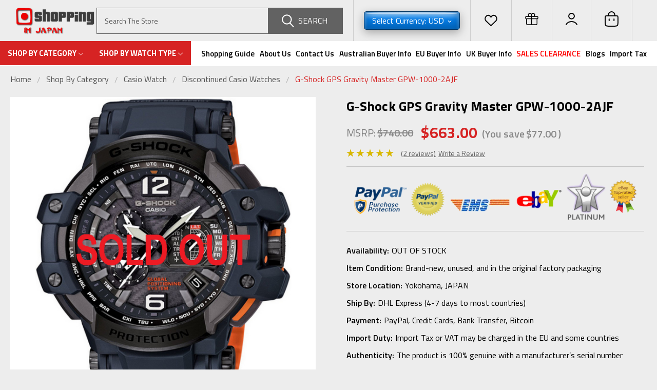

--- FILE ---
content_type: text/html; charset=utf-8
request_url: https://www.google.com/recaptcha/api2/anchor?ar=1&k=6LfBEcIjAAAAAAZyRV_NjQXStUtTbnxhZwU73St2&co=aHR0cHM6Ly93d3cuc2hvcHBpbmdpbmphcGFuLm5ldDo0NDM.&hl=en&v=TkacYOdEJbdB_JjX802TMer9&size=normal&anchor-ms=20000&execute-ms=15000&cb=hgwnawuxr7zq
body_size: 46008
content:
<!DOCTYPE HTML><html dir="ltr" lang="en"><head><meta http-equiv="Content-Type" content="text/html; charset=UTF-8">
<meta http-equiv="X-UA-Compatible" content="IE=edge">
<title>reCAPTCHA</title>
<style type="text/css">
/* cyrillic-ext */
@font-face {
  font-family: 'Roboto';
  font-style: normal;
  font-weight: 400;
  src: url(//fonts.gstatic.com/s/roboto/v18/KFOmCnqEu92Fr1Mu72xKKTU1Kvnz.woff2) format('woff2');
  unicode-range: U+0460-052F, U+1C80-1C8A, U+20B4, U+2DE0-2DFF, U+A640-A69F, U+FE2E-FE2F;
}
/* cyrillic */
@font-face {
  font-family: 'Roboto';
  font-style: normal;
  font-weight: 400;
  src: url(//fonts.gstatic.com/s/roboto/v18/KFOmCnqEu92Fr1Mu5mxKKTU1Kvnz.woff2) format('woff2');
  unicode-range: U+0301, U+0400-045F, U+0490-0491, U+04B0-04B1, U+2116;
}
/* greek-ext */
@font-face {
  font-family: 'Roboto';
  font-style: normal;
  font-weight: 400;
  src: url(//fonts.gstatic.com/s/roboto/v18/KFOmCnqEu92Fr1Mu7mxKKTU1Kvnz.woff2) format('woff2');
  unicode-range: U+1F00-1FFF;
}
/* greek */
@font-face {
  font-family: 'Roboto';
  font-style: normal;
  font-weight: 400;
  src: url(//fonts.gstatic.com/s/roboto/v18/KFOmCnqEu92Fr1Mu4WxKKTU1Kvnz.woff2) format('woff2');
  unicode-range: U+0370-0377, U+037A-037F, U+0384-038A, U+038C, U+038E-03A1, U+03A3-03FF;
}
/* vietnamese */
@font-face {
  font-family: 'Roboto';
  font-style: normal;
  font-weight: 400;
  src: url(//fonts.gstatic.com/s/roboto/v18/KFOmCnqEu92Fr1Mu7WxKKTU1Kvnz.woff2) format('woff2');
  unicode-range: U+0102-0103, U+0110-0111, U+0128-0129, U+0168-0169, U+01A0-01A1, U+01AF-01B0, U+0300-0301, U+0303-0304, U+0308-0309, U+0323, U+0329, U+1EA0-1EF9, U+20AB;
}
/* latin-ext */
@font-face {
  font-family: 'Roboto';
  font-style: normal;
  font-weight: 400;
  src: url(//fonts.gstatic.com/s/roboto/v18/KFOmCnqEu92Fr1Mu7GxKKTU1Kvnz.woff2) format('woff2');
  unicode-range: U+0100-02BA, U+02BD-02C5, U+02C7-02CC, U+02CE-02D7, U+02DD-02FF, U+0304, U+0308, U+0329, U+1D00-1DBF, U+1E00-1E9F, U+1EF2-1EFF, U+2020, U+20A0-20AB, U+20AD-20C0, U+2113, U+2C60-2C7F, U+A720-A7FF;
}
/* latin */
@font-face {
  font-family: 'Roboto';
  font-style: normal;
  font-weight: 400;
  src: url(//fonts.gstatic.com/s/roboto/v18/KFOmCnqEu92Fr1Mu4mxKKTU1Kg.woff2) format('woff2');
  unicode-range: U+0000-00FF, U+0131, U+0152-0153, U+02BB-02BC, U+02C6, U+02DA, U+02DC, U+0304, U+0308, U+0329, U+2000-206F, U+20AC, U+2122, U+2191, U+2193, U+2212, U+2215, U+FEFF, U+FFFD;
}
/* cyrillic-ext */
@font-face {
  font-family: 'Roboto';
  font-style: normal;
  font-weight: 500;
  src: url(//fonts.gstatic.com/s/roboto/v18/KFOlCnqEu92Fr1MmEU9fCRc4AMP6lbBP.woff2) format('woff2');
  unicode-range: U+0460-052F, U+1C80-1C8A, U+20B4, U+2DE0-2DFF, U+A640-A69F, U+FE2E-FE2F;
}
/* cyrillic */
@font-face {
  font-family: 'Roboto';
  font-style: normal;
  font-weight: 500;
  src: url(//fonts.gstatic.com/s/roboto/v18/KFOlCnqEu92Fr1MmEU9fABc4AMP6lbBP.woff2) format('woff2');
  unicode-range: U+0301, U+0400-045F, U+0490-0491, U+04B0-04B1, U+2116;
}
/* greek-ext */
@font-face {
  font-family: 'Roboto';
  font-style: normal;
  font-weight: 500;
  src: url(//fonts.gstatic.com/s/roboto/v18/KFOlCnqEu92Fr1MmEU9fCBc4AMP6lbBP.woff2) format('woff2');
  unicode-range: U+1F00-1FFF;
}
/* greek */
@font-face {
  font-family: 'Roboto';
  font-style: normal;
  font-weight: 500;
  src: url(//fonts.gstatic.com/s/roboto/v18/KFOlCnqEu92Fr1MmEU9fBxc4AMP6lbBP.woff2) format('woff2');
  unicode-range: U+0370-0377, U+037A-037F, U+0384-038A, U+038C, U+038E-03A1, U+03A3-03FF;
}
/* vietnamese */
@font-face {
  font-family: 'Roboto';
  font-style: normal;
  font-weight: 500;
  src: url(//fonts.gstatic.com/s/roboto/v18/KFOlCnqEu92Fr1MmEU9fCxc4AMP6lbBP.woff2) format('woff2');
  unicode-range: U+0102-0103, U+0110-0111, U+0128-0129, U+0168-0169, U+01A0-01A1, U+01AF-01B0, U+0300-0301, U+0303-0304, U+0308-0309, U+0323, U+0329, U+1EA0-1EF9, U+20AB;
}
/* latin-ext */
@font-face {
  font-family: 'Roboto';
  font-style: normal;
  font-weight: 500;
  src: url(//fonts.gstatic.com/s/roboto/v18/KFOlCnqEu92Fr1MmEU9fChc4AMP6lbBP.woff2) format('woff2');
  unicode-range: U+0100-02BA, U+02BD-02C5, U+02C7-02CC, U+02CE-02D7, U+02DD-02FF, U+0304, U+0308, U+0329, U+1D00-1DBF, U+1E00-1E9F, U+1EF2-1EFF, U+2020, U+20A0-20AB, U+20AD-20C0, U+2113, U+2C60-2C7F, U+A720-A7FF;
}
/* latin */
@font-face {
  font-family: 'Roboto';
  font-style: normal;
  font-weight: 500;
  src: url(//fonts.gstatic.com/s/roboto/v18/KFOlCnqEu92Fr1MmEU9fBBc4AMP6lQ.woff2) format('woff2');
  unicode-range: U+0000-00FF, U+0131, U+0152-0153, U+02BB-02BC, U+02C6, U+02DA, U+02DC, U+0304, U+0308, U+0329, U+2000-206F, U+20AC, U+2122, U+2191, U+2193, U+2212, U+2215, U+FEFF, U+FFFD;
}
/* cyrillic-ext */
@font-face {
  font-family: 'Roboto';
  font-style: normal;
  font-weight: 900;
  src: url(//fonts.gstatic.com/s/roboto/v18/KFOlCnqEu92Fr1MmYUtfCRc4AMP6lbBP.woff2) format('woff2');
  unicode-range: U+0460-052F, U+1C80-1C8A, U+20B4, U+2DE0-2DFF, U+A640-A69F, U+FE2E-FE2F;
}
/* cyrillic */
@font-face {
  font-family: 'Roboto';
  font-style: normal;
  font-weight: 900;
  src: url(//fonts.gstatic.com/s/roboto/v18/KFOlCnqEu92Fr1MmYUtfABc4AMP6lbBP.woff2) format('woff2');
  unicode-range: U+0301, U+0400-045F, U+0490-0491, U+04B0-04B1, U+2116;
}
/* greek-ext */
@font-face {
  font-family: 'Roboto';
  font-style: normal;
  font-weight: 900;
  src: url(//fonts.gstatic.com/s/roboto/v18/KFOlCnqEu92Fr1MmYUtfCBc4AMP6lbBP.woff2) format('woff2');
  unicode-range: U+1F00-1FFF;
}
/* greek */
@font-face {
  font-family: 'Roboto';
  font-style: normal;
  font-weight: 900;
  src: url(//fonts.gstatic.com/s/roboto/v18/KFOlCnqEu92Fr1MmYUtfBxc4AMP6lbBP.woff2) format('woff2');
  unicode-range: U+0370-0377, U+037A-037F, U+0384-038A, U+038C, U+038E-03A1, U+03A3-03FF;
}
/* vietnamese */
@font-face {
  font-family: 'Roboto';
  font-style: normal;
  font-weight: 900;
  src: url(//fonts.gstatic.com/s/roboto/v18/KFOlCnqEu92Fr1MmYUtfCxc4AMP6lbBP.woff2) format('woff2');
  unicode-range: U+0102-0103, U+0110-0111, U+0128-0129, U+0168-0169, U+01A0-01A1, U+01AF-01B0, U+0300-0301, U+0303-0304, U+0308-0309, U+0323, U+0329, U+1EA0-1EF9, U+20AB;
}
/* latin-ext */
@font-face {
  font-family: 'Roboto';
  font-style: normal;
  font-weight: 900;
  src: url(//fonts.gstatic.com/s/roboto/v18/KFOlCnqEu92Fr1MmYUtfChc4AMP6lbBP.woff2) format('woff2');
  unicode-range: U+0100-02BA, U+02BD-02C5, U+02C7-02CC, U+02CE-02D7, U+02DD-02FF, U+0304, U+0308, U+0329, U+1D00-1DBF, U+1E00-1E9F, U+1EF2-1EFF, U+2020, U+20A0-20AB, U+20AD-20C0, U+2113, U+2C60-2C7F, U+A720-A7FF;
}
/* latin */
@font-face {
  font-family: 'Roboto';
  font-style: normal;
  font-weight: 900;
  src: url(//fonts.gstatic.com/s/roboto/v18/KFOlCnqEu92Fr1MmYUtfBBc4AMP6lQ.woff2) format('woff2');
  unicode-range: U+0000-00FF, U+0131, U+0152-0153, U+02BB-02BC, U+02C6, U+02DA, U+02DC, U+0304, U+0308, U+0329, U+2000-206F, U+20AC, U+2122, U+2191, U+2193, U+2212, U+2215, U+FEFF, U+FFFD;
}

</style>
<link rel="stylesheet" type="text/css" href="https://www.gstatic.com/recaptcha/releases/TkacYOdEJbdB_JjX802TMer9/styles__ltr.css">
<script nonce="7v17s2srRH_F3EU10AJ6mQ" type="text/javascript">window['__recaptcha_api'] = 'https://www.google.com/recaptcha/api2/';</script>
<script type="text/javascript" src="https://www.gstatic.com/recaptcha/releases/TkacYOdEJbdB_JjX802TMer9/recaptcha__en.js" nonce="7v17s2srRH_F3EU10AJ6mQ">
      
    </script></head>
<body><div id="rc-anchor-alert" class="rc-anchor-alert"></div>
<input type="hidden" id="recaptcha-token" value="[base64]">
<script type="text/javascript" nonce="7v17s2srRH_F3EU10AJ6mQ">
      recaptcha.anchor.Main.init("[\x22ainput\x22,[\x22bgdata\x22,\x22\x22,\[base64]/[base64]/[base64]/[base64]/[base64]/[base64]/[base64]/[base64]/[base64]/[base64]/[base64]/[base64]/[base64]/[base64]/[base64]\\u003d\\u003d\x22,\[base64]\x22,\[base64]/CkWwTDMOqYVrDslLCm8Kgwo3ClsKlZ3YzwpHDscK8wowpw4otw7nDoCzCpsKsw4Bdw5Vtw496woZ+HcKlCUTDhcO8wrLDtsO9AMKdw7DDnEUSfMOcWW/Dr3RmR8KJH8Odw6ZUY0hLwocVwq7Cj8OqekXDrMKSB8OGHMOIw77CgzJ/e8KPwqpiLnPCtDfCmjDDrcKVwolUGm7CiMKgwqzDvj91YsOSw5XDgMKFSEvDi8ORwr4cIHF1w6osw7HDicObM8OWw5zCusKTw4MWw71vwqUAw7DDl8K3RcOVRkTCm8KgflQtDWDCoChOVznCpMKDSMOpwqwtw7trw5xXw53CtcKdwoV0w6/[base64]/DqMO+YsOuwoQ9FsKnPWDChcOQw4PChVjCuyhVw5rCmcOOw78oW01mE8KqPRnCmB/ChFU8wrnDk8Onw6zDhxjDtxBPOBV6RsKRwrsENMOfw61lwpxNOcKhwrvDlsO/w7M1w5HCkTt1FhvCoMO2w5xRccKLw6TDlMKpw7LChho9wrZ4Shc1XHoAw4Bqwplkw4RGNsKOK8O4w6zDhFZZKcODw7/Di8O3HGVJw43Cs1DDskXDuTXCp8KfSghdNcOucMOzw4hnw6zCmXjCgcOcw6rCnMOyw6kQc05ub8OHYwnCjcOrIgw5w7UiwoXDtcOXw4LCg8OHwpHCgggiw4TClMKGwr9jwpfDgwBbwpPDgsKhw6V6wq08N8KKE8Osw6fDoFF5ZwVRwrzDt8KXwr3CtH/[base64]/DiXnDv8Orw7I9wqd1wr/CvcObw4LCoyo4w6ZwwodNw6DCiTTDpFF3bFBdOcKnwoM/b8Ojw7nDsk/Dh8O8w55xM8OOZ3vCpcKQLDwvQCAswqZiwohicGTDgcOWYwnDnsKDLH4IwrhrF8Oow5vCjmLCrQ/CjjfDg8KjwobChcODcsKdaEXDkXNRw78cN8Olw6sZwrEVKsO8WgXDkcKMOMKkw67DpMK4bloYDcKmwqHDgWstwprCiUTCtMO9P8ObMQLDhR3DvSHCrsOmdVnDqw5rwp18BmRiJsObwrh7A8K5w4zDpGzCkWvDvMKqw6TDoRhdw4zDhThoasOswpjDuG7CoT9/wpPCol8Lw7nDgMOcYsOXMsOxw6/[base64]/DjsO/CcOMwrPCiz/CnRVNR8ONHQZRFcO5w5Niw5IhwqbCtsODGy5Uw4jCiAXDt8KVSBVEw5nCizrCoMO9wrLDmU3CryARNE/Dmho6JMKhwoHCpjfDkcOINQrCngdFDVp+fcKEeE/CkcOXwrNMwqkIw6h2BMKMwobDhcOFwozDj2/[base64]/wrh1w6F/w4/[base64]/ScOSfcOgbcK1VFwJBMKuM8Kswq0jw5/CnGNLMDLDjzk8DcOUIH5mDA8jQHg5GjLCl0fDj2TDuC8rwpM6w6ZUb8KKBg4WJcK/w67DlMO+w5DCsXJ9w7UVW8K6esOERUzChE9vw71RNlzDlhjDgMOEw7DChERxfxfDtQ1rdMO9wrF1MRQidW9Pbk1tNlHCnVXChsOoKmnDgCrDowvCqijDlDrDrxnDuBjDs8OtDMKbP27DmsO/TUcjDxR6VBnCgW8TERZJT8K/w5HDh8OpQMOSRMOsbcKNdRgqZjVVw4DCgcOIHGliw7bComHDvcOow4XDrx3CpWw6wo93wooJdMKpwr7DkSsiworDojnCucK6csKzw4cxEMOqCAplIsKYw4hawrLDiR/DkMO0w53DrMK1w7cEw73DhwvDq8KEK8O2wpbClcOLw4fCnynCsgBCf0DDqhsOwrZLwqPCnzvCjcKPwovDmmYxccK+wonDk8KiIsOow7hDw5vDqMOuw7fDgsOaw63DnsODLz0LZj8lwq4yO8K6dMKQWChfXidUw5/Dm8OQwpxAwrHDt20WwpsFwoHCuSzCi1NTwo7DhgjCqMKJchd1cjHClMK1I8OZwqkgdsK7wo7CiTnCj8O2LMOAHQzDhy0YwonClBvClSU2VcOIwqnCqSfCvsKuCsKFaHkuXsOtw78uBC/Cjz/Cr3p3H8OkFsOCwrXDsSPCp8O/YmDCt3fCux4wX8Kvw5nCmA7Dg0vCgVTDrRLCjU7CmUcxCRHCqcKfL8OPwoXClsOYQQE3wojDnMKYwpoTcEsgLsKow4BGbcOHwqhcw47DtsO8Q3sGwrrCmBoBw6HDu1xPwo8rwq1cayzCtcOkw5DCkMKhUQTCj13Cv8KzO8Ofwo54BU7Djk7Du3UuK8K/w4N0RMKtFxnCmXrDliFTw5JqJw7CjsKNw7YuwoPDqXXDjUFTNAJaGsOxQBIow4NJH8Okw4FHwo13S0g2w4JQwpnDt8KZC8KAw4nDpgnDi0kMSEXDi8KAKTRbw7fCgz/[base64]/w6kfw6fDsz7DlMOLe8OyEyPDjsOew6DCljlywpNkPxoTwpE6ZsK7YcOIw74xfCVyw5kbPz7CpRB5b8O8DBgobsOiw5XCtCoWacOndMKjasOGBzrDj3/DmcOBwqTCrcKvwq/CucOdUsKCwqwtb8Kkw5YBwo/CkA05wqFEw5DCkgDDgityGcOnLMOsfz9LwqsmZ8KaMMOecQhbAmjDiy/Do2bCuD3DmcOMZcKPwpPDjlxGw4l+WcK2H1TCkcOww78DOV1Hw5Qhw6p6SsOlwo0UDG/[base64]/w55Ew6rDhcKTPcOcdSkcw6vCgHt1w7PDgMOWwo/DpEUMexHCrMKIw5NIIl1kEsKNHC5Xw6ZMw58vQQLCucOlPcOYw7t1wrQFw6QIw5d1wrxtw4/CvlXCtE8WBMOmKTIaSsKdI8ODDy/CjW1TMnMGIzoZVMOswrU0wowhwo/DhcKiEsKbEMKvw5zCm8OUL1HDksKOwrjDuQQJw503w4fCtMOjEMKyK8KHFFdXw7Yxc8OfOEk1worDqRLDjFBKwp5AEGPDn8OdYjFBDRPDgcOTw4MELMKgw73CrcO5w6bDhzErVmXCksKIwprDtV46wqnDhsOSw4cywo/DusKXwoDCgcKKcQs2wr/CuF/[base64]/DsMONw6nDhMKPIcO8wonDmxkPw4xMMsKLw6fDp3pIf03CmyBJw6DDncK/J8OBwo/DuMKyC8Onw6FtSsKyaMK2JsOoDTMQw4pUwo84w5diwrfDvzdKwoxoXj3CpVIlwpnDv8OKClwyYXhSAz/DiMOnworDvC1Ww58dCAhdF3gtw6grCEcOIx5WDnPDlzgHw4bCtCbCmcKMwo7Ch3xPeGlmwo3Dg33DvsO1w64ewqJNw73DocOQwp06CTvCmcK7wpcEwptnw7nCksKYw4TCmEpIbQ1Gw55BUVoJQyHDi8KxwqpQZVVGWWsww77CmmzDjD/ChDjChXzDiMOsZGkuw5fDrF5qw7fClcKbFHHDhsKUKsK5woAxGcK1w6tSahHDrXfCjUHDu11/wp10w7cpfcKDw7scwpRDcTlEw7bDtS/[base64]/[base64]/CjMKbw6LChHU+wp9ewqvClsO/wpfDknzDu8OEHcKpwoTCjzZTKWdkDBXCq8O3wppxw75Fw7JkEMKdf8KjwozDm1bCjiwNwq9MCVnCusKvwqt/K2FzIMOWw4o0fMKESEM4wqMFwptgWCjDgMKWwpzCrMOGPF8Gw4DDsMOdwovDsRPCj0/Dj3fDosOGwopQwr9nw4XDtEvDnAwmw6wMZC3Ci8KzNUPCo8KbIj3DrMOBXMKxCgvCr8KOwqLCoVc2HsOkw6TCii0Qw59/[base64]/DjgY/[base64]/[base64]/[base64]/ClwfChB5Xb8K0w7tzdVNISh7CicOrw4sTLMKkVMODYF5sw4NTwpTDhh/DvcOFw7fDoMOEwobDgWtCwofCjUhpwpjDhcKuH8KBw5zCrcOBW0DDpsOebMKdLMOYw7FCJ8OibhrDrsKBVzrDqsOWwpTDs8KHGcKnw4zDiXDClsOrCcKkwpwLIn7DkMKRDsK+wrFrwpI6w5sNCcOuV3B3wolXw6AGDcK6w4/DjnFYfsObbBNqwq/DhMOvwoAQw4Y8wrgywrLDsMKqT8OlMsO+wq5qwofCk3bCm8KAMWVySMOEFMK9clpaSUPCp8OERMKBw6cvIMKYwr5hwoYOwqlva8KTwoHCtMOsw7YoP8KNZMOEYQjDoMKowoPDmsK6wqzConZjI8KzwrrCrmA0w4nDkcOQDcO/[base64]/[base64]/[base64]/DtsKfw6Jgwo/CmgTDtcK/w45UYS0ow4ImwrjChsKyfMK4wqHDgsKHw5syw7DCucOcwpE0J8KwwroQw6jClgIUTBgYw5LDi3ckw7PDk8OgBcOhwqtuAcO8ScOmwqEvwr3Dt8Ojwq3Clg3DiwXDpTnDnAHDh8OeVE/DlMObw5twVXDDhzfCi3nDgyvDrggjwqXCkMKTD3I7w5YLw7vDgcOHwpUSAMKFQMOaw4xHwo9QYMKWw5nCicOMwodLV8O1YSjDoWzDoMKZWHLCrzxaCcOWwoEBw4zCl8KHInLCiyMrMsKlK8K/U1QXw5YWNMOUFMOxUsOmwolzwoNNbsOLw6Q2Jy9awqsoRcKEwq4Vwrllw4TDtkBOC8KXwpoYw4FMwrzClMOLw5HCgcOsMsOEbD0awrB7OMO0w7/CtSTCkcKxw4HCkcK5CxrCmB7Cu8KxR8OEPggSJ11Lw5PDhcOZwqIiwo58wqlFw5BpAgBeAFkwwr3CvVh/HsOqwobCgMK7eQPDj8KDU24EwqlDIMO5wpPDiMK6w4BqBCczwrJzX8KzFGjDssOAwrV2w4nDtMOIWMKyEsOXNMOKHMKmwqHDjcOrwq7CnyvDu8OTEsOQwpYoXUHDhznDksOPwq7CpcOawoDDlF7DhMOSwot4EcKkS8KuDicZw5gBwoU5XiUrAMOYAj/CphHDscO/VF3Dkm3DjW5cI8Ozwq/CgcKGw7NMw6Yzw49xQsOmCsKZUcKCwoAqfcKWwp8SMhzCmMK8cMKewprCk8OfF8KPKCTCinhCw4NDej/[base64]/DvlN/[base64]/YRfCokotw75DMcKiXMKTw6TDtHbDncKJwoTCisKRwr1ecMOjw5TClDktw4vDp8KdfA/Cs0csAgTCqV7Dq8OswqRrBxTDo0LDk8O/wrE1wo7Ci3zDp2YtwpfConDCn8OEQlouEjbCuDHDkcOQwoHCgcKLcGjDsn/[base64]/Cr2MCVClhXHfDjMKdwqPDqFxaQMOdHMONw6bDv8KMJsOMwq5+BcO1w60Twrtnwo/CvcK5JsK3wrrDgcKRIsKYw7PDucOmwoTDr0XDunR/w4lKdsOdwrHDg8KnWsKSw7/Du8OUJRQQw6HDksOjVMKLIcKGw68oEsOhR8Kyw4tOLsKQShgCwpDCmsOtVyk2N8OwwqjDkDINTyrCpMO9IcOgem8Sd2DDo8K5JwYdUwc3V8OhcAbCn8OkbMKZb8KBwoDDnMKdRiDCjBRPw6/[base64]/CklQBwr3CsMOAwovCgSpsXiJccgDCs8OmFwcBwqB/UcOvw6RlTcOTFcKCwrPCp2XCqcKSw5XCjSQqwp3DmRnDjcK9fMKLwobCkhV5wphrMsOdwpZBD3PCj3NrVcKTwpvDmsOaw7/CkiJRw7tgByjCugTCvEfChcKQTFogw7jDqsORw4nDncK2wpnCp8OQBwzCgsKNwoHDt31XwoLCi37CjMOVe8KAwozCj8KpeG3Dh03CocOiHcK2wqPDu117w73CncOFw6JpCsK/IFjCqMKQN155w6LCrxhKbcOawp1ETsKlw79Lwo8ywpVAwoovKcKqw4vCqsK5wozDsMKddF3Dgm7Dvl/CvzISwqbCtQl5O8Kww785P8K0PDAENDVIIsOQwqPDqMKew5rCmsKAVcORFUwzE8KFZWk1wqbDn8O0w6HCvcO4w74pw61HJMOxwrrDkCHDpkIMw7N2wpdUwp3ClW4sKRtAwq5aw4LCq8K3L24LcMOkw6EHASp/[base64]/Ck8O/wojCjBbCth0bOn93w5DCpMOaCzfDmMOLwop7w4fDl8OGwpfClMOnw7bCv8K2wp3Cq8KUJcKDc8Klw4/Cg1JSw4vCtXUdQ8OVMyM2JcO7w4dZwqVEw4/Dj8O/MEFawr4tbcOfwo9Sw6LCjFXCqFTCkFRvwqrCvVdQw6deKkrCs1jDtMO+OcKZbA8pX8KzRMOsPWHDgz3CnsOQXzrDscOPwqbCmC8nA8O7L8OPwrMrX8O6w7bCtQ8Tw5jCmcKEHBjDrzTCl8Kuw4jClC7DqUsufcOPLwbDry/CrsOOw6VUOcKlfhs2GsKUw67Cn3PCp8KcGcO/w67DiMKawqMFYyvCiGzDlzgDw4pFwrTDqMKKw6TCuMK8w7DDrBo0bMK1ZEYEaVvDu1QnwpnCv3fDt0/[base64]/CtXbCpkIiwrtuw6bDrcKmw4DDr3HDvMKbw5bCksOvw4cSGsO/[base64]/DmsKOw7jCu8Kewq3CpcOGwrXDq8Omw6nDhU5pVEUVa8KGwqo8XVrCuz7DiAzClcK+K8KGw6h/[base64]/[base64]/DrU7Cky3DuAxcw47CombCpzTCsMKYw5o6wrolKX1hOsORw6/DpysXwpHChBZbwrnDpnYUw501w59sw64HwrLCosOyFsOkwpBcfHFhw77Dr3/Co8KCTXpcwqjCvSclF8KNfXonHi5WNsOmwrLDuMKRS8KGwprDixzDhgbCuTssw5TCuR/[base64]/w4cSwo/CusKzEXfDuUrDsxXCpMOZc8OSw4NSw7dGwqdgw4Mdw4MWw7jDoMOzUsO7wpDDosKHScKsbMKcMsKYVMOEw43CjVdOw64ow4INwoDDll/DnELCmBLCmGjDmxnCqTcHZUEOwp3CqwrDnsKrFw0dLAXDpMKmXyjDrDvDngvCoMKVw5fCqMKsL2TClwIlwqsfw7tOwqs+wqVJWsKvOkR3BnfCpcK/wrZqw5kzOsKXwqpdw4vDv3TCmcKlaMKCw6bDgMKyOMKMwq/[base64]/DoxNMa8OfwqNMw58IP8OzwoLDp8K5Uy3Dvzoyfl/Cl8O1NsOkwr3DtUXDlF0YXMO8wqg8wq0JLRQdwo/CmsKufMKDYsKbw5gvwrHCvWHDkcKTCzbDoSfCjsOVw5NUFzvDsExEwoYvw6UyEFvDoMOOw4FiaFjDhcKidgTDt240wprCrhLCp1TDpD8qwoLDhhLDvjVCF0BEw5vCjS/[base64]/DtiLCosKpUFbDnMK6wqfDoMKmw43Dp8O3PhbCg3HClMOyw6DCucOsa8KUw7bDtEIbAhxCWcOxLUp8C8OwGsO0DGYvwpzCqcO6QcKMWWcHwpLDhG4NwoMfHMKhwoXCpC8kw6ggKMKBw5/CocOqw77Cp8K9LsKAeTZLKynDlMO5w4YwwpNLZFM2w7jDhF7DmMKWw7fCr8OrwoDCqcOOwoheScKZcDnCm3LDgcOxwoBoOMKbA0/Dt3TDlMO/[base64]/R8Oyw6/DlzrCrMOlRMOzd8OHe8KSw710ewE/TwIbWRxOwrfDpxhwHD16w5pCw64Gw6jDkzV6XhoWdHzCicKewp9AQx1FK8O9woPDoybDu8OYUzLDujxCIGdQwqTCg1QZwpQ1QW/CusOew5nCsU3CpS3DvXIbw7zDuMOEw5wzw4A5aGDDusO4w7vDlcOvH8KYNsOVwpt8w6c3cBzDj8KJwo7CqAY/[base64]/[base64]/w7LCoEhVDn5Td3bDmB8GScOGUlTDusOoXcOMw4FmF8OvwqLCtsOyw5LCiz3CsH4KLBwnO3Eqw6fDuyNaVhTCmXFawrTCocOvw6hzT8O6wpbDtF8KPcKzWh3CsHjCh2IuwpjClMKMGDhjw7vDrx3Cv8OrPcK9w4Y1w6YCw4ohTsO/WcKEw6fDrcK0OjZywpLDoMKRw7g0W8Ojw7rCny/[base64]/DuMKTw4HCqUIEZwvDkD4EEsOFUjlYfSTDpEPDlTkSwoMWwrECQsKbwrlww4UqwolFe8OvX0U3HynCkXDCrikZXiYldxvDpcKow7U/w4jDlcOgw7d2w63CmsKpMB1ewobCtCzCjX5tbcO1UMKMw57CosKgwqvCvMOTC1TDoMObTHnDgBFmf05Ewp97wqwUw5nCmcKCwoHCrMKBw5s/Q2/[base64]/[base64]/[base64]/[base64]/wr5/[base64]/w5TDqEgFMMOfwqfCrAdZEMOIw7oawpZRw6XDmizDizouK8Ozw44Mw4gyw4YcYcOnUxnDlMKbwooUBMKNXcKCD2/DtsKYCTEqw6QZw7/CtsKLRALDj8OWB8ONbcKpS8Obf8KTEMOPwr3CuQphwpVQZcOcbsK6w4dxw4hNWsOfAMKuXMObIcOYw7oeI2jCrkjDlMOhwo/DhsOAT8KBw7nDhcKjw7l7KcK2aMOHw4giw6phw4YCwoplwoPDsMO8w77DkEMjRMK/PcKDwplzwozCgMKQwoMafAkDw6TComRRBxjCrH4bNsKow446wrfCqUlzwr3DjBbDlcKWwrbCpcOTw7fCpsKdw5dRbMKvfBLCksO8RsOqJMKBw6EPw6DDhS18worDqyhVw7vCkC4gVCjCixTDssOSw7/Do8OTwoBQTQ5Rw7fDvcKyZcKWw4AawrjCr8OPwqPDssKuLsOZw6HCkxokw5kARyw1w6MKdcOWXh5xw747wq/[base64]/DlUoSH1vDuS3ClsOEwqbCgcK2w6MVX8OZWMOgw7/DgCjCjHbCgxzDhj/Dil7CsMOVw5tCwpZhw4xKeAHCrsONwoTDssKGw6rDo0zCnMKlwqRWZBRpwpMJw4lAFQvCpMKFw5Jxw4MlEDTCu8O4asO5MQEFwrJbam/CksKkwq3DmMOtfCvCtyfCrsOfUMKnA8KOw5DCrsOLHgZuwqDCusKzKMKzEjvDjVHCk8O3w7whC23DvAfCjMK2w6TDmEkHRMOKw4ckw4EWwp0BTgBDODYLwpzDhEIKUMOWw7VFw5g7wr7CusOZw4/[base64]/w6fDlHhUwpHDrsKUw5fCn8OzARHDuCTDtT3DjG1XCcO8KhZ+wr/[base64]/[base64]/[base64]/Dq8Kow7zDlRdGVcOHdAzClMOrw742w47DgsOqIMKMbzDDpy/CtTddw4nCs8K1w4ZnDXYcNsOLFlLCl8Oyw7zDiENoYsOAbyPDg1N4w6HCgMK5Qh/[base64]/DjcKBUSzCnAAkw7hAHCZzGyREw7PDisOaw6bDmcKXw6TDigXCq2xRPcOQwo1zRsKRMhzCpEstwpDChsKCwoTDhsOWwqzDjirDiB7DtsOawoMQwqPChMKqQWVLMcKhw4DDl3rDtjjCiRXClMKGPR5qBF8cbEtcwrghw6pJwqvCp8Ohwo1lw77DqF3Dj1/DkThmQcKSTxZJPsOTGsOswqbCo8KQLXZBw5/DjcKLwo5Zw4fCscK7C0zDsMKFYi3Dg2IzwoElW8KJf2Qfw74swohZwrvDtzbDmANsw43CvMKCw5hgBcOjwr3CicOFwrDDsX3DtBdmUBbCrsOhZwQWwpp1wopSw5/DjCV/[base64]/CtcOyKMO5w5bDu8OyRCbDiDTDrMOOw60HMT0Bw6QEwoZTw67CjV7DlwI0KcOyXAxywrHCoB/CmsOzK8KvAMOZQcKywpHCp8KIw6RBPxl/w6vDjMOgw7TDtsKLw5pzacK+ZsKGwq1rwo3DgiPCjsKcw5zChmfDrkhKbQjDrcK3w60Nw4/CnWvCjMONYMKWFMKiw4PDrMOjw5wkwqrCvTXCvsOsw6DDk2XCk8K6dcOALMOzMR3CosKwN8KQOEcLw7FmwqXCg0jDk8KcwrMSwqAWBS53w6HDo8OWw5jDkcO1wr3DrcKLw7MgwplKO8KIf8OLw7XDr8KEw7XDksK5wrgNw7rCni5ee08dXsOqwqYBw6/[base64]/[base64]/DqcODw4hZUHVewqHDtU7CvMOBw5A+wpfDt8KewobDjwJyJHLCusKzGMKewoTCisKhwqEQw7bCocKxdVbDhcKoPDDCicKTeA3Cvw3Dh8OyYivClx/Dj8KXw6VdF8OtBMKtKcKvDzzDtsOIGcOgFsK2XMKTwrHClsKQAxosw6DClcOlVFPCisODQcKUGsO7wqs4wrNiccKUw7zDqsO2e8OYHi7ChUTClMOrwpMmwq9Zw7FXw6/CqnbDnUDCrxzCjBHDrMOTfcOXwobCtsOGw7jDlMKbw5LDnVECCcO3eDXDklswwpzCmDxLw6dEPFDCnzfCoW/Do8OpecOHT8OiYsO5TTR5BlsZwp9RNcKlw4jCimAww74iw5DDmMK5OcOGwodUwqzDhQ/[base64]/[base64]/CvDUzwpbCicOww5soBMOqwpxYfMKaZwrCqMO/[base64]/[base64]/DihYDw4LCqHAbMVjDmCHCjMOfwqnCqnseZ8Oqw6oBw59lwqHDocKcw4c2RsOoJSQ0woFFw6rCjMKlJS0vJCwaw49Yw7MBwqLDn0jCosKRwotyIcKdwo/CpnbCkw/Dh8OUQQrDvilrHgHDrcK8QA49a1jDtMKCB0pATcKgwqVBMsO0wqnClwbDihZ2w5FmYF8/w4k1YVHDlyPCpCbDqMOkw7rCvBJuBVvCr3wXw5vCn8KGU29aAEXDrRULf8KTwpfCh2HCoB/DksKhwrTDqRnCrG/CosKywrjDpcK8asOHwoV9cm0ibTLCg2TChDUBw4nCtcKRXV0JT8OBwoPDoB7CujYzw6/Dvm1YLcKtH3/DnjXCusKEB8OgCQ/CmcOvU8KVE8Kdw77Dk30/HzLCrlAJwqIiwrfDvcKEZMKbNcKyLMONw6LDncO3wqxUw5VRw7/DvmbCvhg3XBRuw6Y+woTDiVdoDT44anxBwq9oX0J/NMKDwpPDkijCvj4rJsK/[base64]/CpMOceMO/w4HCgMOAMsKfwrFAw5x4QRgAe8OzEMKrw59Xwps6w49kajZqKjjCmULDhcKzwqIJw4U1w5zDuHVXPk3Cp1wyMcOpFFk1WcKrOcKMwoLClcO3w73DtlM3FcO+wo/DrcOlbDfCvXwuwoTDocOaM8KMJgobwofDuGUecC4hw5gWwpUMEsOiEcOAOiTDlsKeUHTDk8OzX0rChsO5Lj4IRAkUIcKEwrg/AnxVwopnERvCilgcMxxBF11KfHzDh8OhwqXCmMOFK8OlGE/Cpz3CksKHQMKnw5nDgj4bajh4w4HDiMKZczbCgcK9wpkVSMOcw6ZCwrjCqRfDlsO5TgIQPiR5HsOKSitRw7bCt3rCtUbCjnPDt8Krw43CmitdV0VCwqbDpk4swoxjw4lTAMO8GVvCj8KlZsKZw6hQVsKiw6/CiMKzByTCnMKIw4ANw4bCq8KlEhZ0VsKOwrXDhMOgwpEacAo7KhgwwozCnMKfw7vDj8K/VMKhCcOcwpjCmsOLWk1Nwr5HwqdyXXd7w6TCgB7CpA9qVcOyw51EGlw2w7zCkMKbHlnDm0AmWT9rYMKzXsKOwonCjMOLw5EEFcOqwqTDjsKAwpI8NhUrGsOow41VUsK/JyDCuFjDpGc8X8ODw63DmX0IdEomwqXDv0YTwoPDtXQzTWgnNsO9dztbw7fCgWTCjMKtW8Kew57Ck0lswqRtVksjdgzCncOlw512w7TDl8OkE1BNY8KNTV3Cs3bDlcOWamZ7SzDCu8KKeEFTLGYJw4NMwqHDjzzDrcOWCsOcTU/DvcOhBifDl8KsAh8vw73CpUbDgMOvw6XDrsKKwooMw5rDiMO9eSzCm3DDtHgmwqMlwobCghkVw5DCmB/CqR9gw6LDnD4xHcO4w7zCtz7DuRJDwoAhw7rCqMK2w75HD1dsJcKRKMK7KsOewpN6w7nCnMKbwpsaKisEC8K5KCMlHmAfwrDDkA7CtAVXSyUiwpzDmicEw43Djn8dwrjDvC/CqsKVMcKSWVg/wqnDkcKkwq7DvsK6wr7DnsKow4fDhcKZwpLCkRbDqW4Jw65RwpXDlXTDucKyAHIuThAOw4wBI0VOwowsJsOOOGBQDy3CmcK6w4zDjsOtwrxCw60hwptjUB/DrmDDq8OaYh5LwpRVZsOFd8KJwpo4d8KWwrcgw4hZW0QzwrA4w5I7XcO8BEvCiB7ClghUw6TDlsK/[base64]/ITXCmsOYw5cONsK6w7BKw6kcw6PChMOIG27CkMKxaTcZTcOswrduRmI2THvCsgLDhFItwpl/[base64]/csOlwq/ChsOMDRwRwrEDwoLDuj/DrXoHwosnT8OFLwp4w4/DkHzClTZqRkvDhDh+SMKhGcOjwrnDk2YewolOQMOvwrPDocOgNsK3w7TCgcO6w75Gw7ooRsKqwqfDi8K/[base64]/Ds8KGSndiwp7DosKaZ03DkMOTw7ROw7dueMK7CcOwOcK0wodyUMO9w5Yyw5/[base64]/ClMKNIgsHN1JEw58Cwp3CohcrWsKrVCgjwr7DoMOAW8KIMXvCs8KIH8OWwrfCtcOhFDADSEVKwoXCgykWw5fCpMObwr/DhMOyGTzCi1FIXC05w7PDk8OoVGwjw6PCp8KseTsbP8KLaxJpw7kMwoh0HsOEw7lIwr/ClivCp8OZNMOtLnk6I2Eoe8O3w54DQcO5wpodwpFvT1QtwrnCszIdwrbCtn3CoMOCJ8Kjw4JZScKGQcO5UMKuw7XDgipLw5TCksOXw6dow7zDscOtw5/[base64]/CjcKST8KBw7Ykw7jDnsKiXsOIw7LCvSLCnw3Dgy1nwpYkf8K0w7DDvcKrwpjCqjLCqDUpIMKoYTh5w4nDr8KoccOCw4Jvw79pwozDtFXDrcOAXsOBVl1Vwo1Bw4YRWlcbwpRVwqDCmgUWwo9BOMOqwpzDjMOcwrJEZMOGbQROwp0BQsOWw6vDq1/DqkUBNB1bwpB+wrDDu8KLw7/DsMKOw5TDiMOQY8KwwpjDrwFAPcKcEcK8wrVow4TDiMOIcmDDgcO2My/CqMOoC8OoBxACw7vClA7CtwrDhcK5wq3DksKgcHtfO8Otw6N9ak1iwqDDnzsMX8KHw4HCocOwHEvDtCteRgXClC3DvcKlwpXDqwHCi8Kaw4TCsWjCq2LDr0AeT8OBPFgTR2jDnSdHUXAdwrXCv8KkDXZkUDbCrcOcwqQqAC0FdT/CtcO5wqHCuMKvwp7CjBfDoMOpw6HCu0xkwqTDoMOgw4vCoMKpDVjDqMKKw51Kw6Eew4fDgsOnw4wowrZ6CFoZMsOXMhfDgBzCsMOdWcOuH8K3w7TDusK6HsOow5FGNcOCFFjDsCth\x22],null,[\x22conf\x22,null,\x226LfBEcIjAAAAAAZyRV_NjQXStUtTbnxhZwU73St2\x22,0,null,null,null,0,[21,125,63,73,95,87,41,43,42,83,102,105,109,121],[7668936,542],0,null,null,null,null,0,null,0,1,700,1,null,0,\[base64]/tzcYADoGZWF6dTZkEg4Iiv2INxgAOgVNZklJNBoZCAMSFR0U8JfjNw7/vqUGGcSdCRmc4owCGQ\\u003d\\u003d\x22,0,0,null,null,1,null,0,1],\x22https://www.shoppinginjapan.net:443\x22,null,[1,1,1],null,null,null,0,3600,[\x22https://www.google.com/intl/en/policies/privacy/\x22,\x22https://www.google.com/intl/en/policies/terms/\x22],\x22npOu5MPnxZcapElCihCjtBdm2SqUlk5E4T0w/eFTcDw\\u003d\x22,0,0,null,1,1764188867620,0,0,[215,20,91,67],null,[172,253,150,59],\x22RC-_HYBeLc90tWd5w\x22,null,null,null,null,null,\x220dAFcWeA5Hf2Cuu-5cRSKl967s25bnvxyEOQlP4AjNMUlomspsqZ-56Pq_H6U26tnzdR4p5avRSJ3du5fV5MEkx5k2VWDLToKebw\x22,1764271667491]");
    </script></body></html>

--- FILE ---
content_type: text/css; charset=utf-8
request_url: https://fonts.googleapis.com/css2?family=Alex+Brush&display=swap
body_size: -207
content:
/* vietnamese */
@font-face {
  font-family: 'Alex Brush';
  font-style: normal;
  font-weight: 400;
  font-display: swap;
  src: url(https://fonts.gstatic.com/s/alexbrush/v23/SZc83FzrJKuqFbwMKk6EhUrz7RlNiCY0GA.woff2) format('woff2');
  unicode-range: U+0102-0103, U+0110-0111, U+0128-0129, U+0168-0169, U+01A0-01A1, U+01AF-01B0, U+0300-0301, U+0303-0304, U+0308-0309, U+0323, U+0329, U+1EA0-1EF9, U+20AB;
}
/* latin-ext */
@font-face {
  font-family: 'Alex Brush';
  font-style: normal;
  font-weight: 400;
  font-display: swap;
  src: url(https://fonts.gstatic.com/s/alexbrush/v23/SZc83FzrJKuqFbwMKk6EhUvz7RlNiCY0GA.woff2) format('woff2');
  unicode-range: U+0100-02BA, U+02BD-02C5, U+02C7-02CC, U+02CE-02D7, U+02DD-02FF, U+0304, U+0308, U+0329, U+1D00-1DBF, U+1E00-1E9F, U+1EF2-1EFF, U+2020, U+20A0-20AB, U+20AD-20C0, U+2113, U+2C60-2C7F, U+A720-A7FF;
}
/* latin */
@font-face {
  font-family: 'Alex Brush';
  font-style: normal;
  font-weight: 400;
  font-display: swap;
  src: url(https://fonts.gstatic.com/s/alexbrush/v23/SZc83FzrJKuqFbwMKk6EhUXz7RlNiCY.woff2) format('woff2');
  unicode-range: U+0000-00FF, U+0131, U+0152-0153, U+02BB-02BC, U+02C6, U+02DA, U+02DC, U+0304, U+0308, U+0329, U+2000-206F, U+20AC, U+2122, U+2191, U+2193, U+2212, U+2215, U+FEFF, U+FFFD;
}


--- FILE ---
content_type: image/svg+xml
request_url: https://cdn11.bigcommerce.com/s-e31c8/stencil/19e18f20-1797-013e-d6c3-3af5622b70e7/e/946c4a80-abfb-013e-ee91-4ae0f2c61fa9/img/ftr-call-ic.svg
body_size: 12
content:
<svg width="18" height="19" viewBox="0 0 18 19" fill="none" xmlns="http://www.w3.org/2000/svg">
<path fill-rule="evenodd" clip-rule="evenodd" d="M4.53283 1.26487L7.36758 4.27277C7.71887 4.64577 7.71912 5.23024 7.36814 5.60355L5.99781 7.06101C6.85824 9.69158 8.78247 11.796 11.2212 12.7912L11.4943 12.8972L12.7932 11.5156C13.158 11.1276 13.7662 11.1108 14.1516 11.4781L16.9864 14.486C17.3377 14.859 17.3379 15.4435 16.9869 15.8168L16.282 16.5666C14.9945 17.9359 13.0338 18.3218 11.3117 17.5449C8.87748 16.4466 6.91327 15.1042 5.41907 13.5176C3.92488 11.9311 2.66001 9.84484 1.62446 7.25891C0.921175 5.5027 1.22622 3.51186 2.39082 2.14389L2.54087 1.9762L3.1744 1.30238C3.53923 0.914342 4.14742 0.89755 4.53283 1.26487Z" stroke="#828282" stroke-linecap="round" stroke-linejoin="round"/>
</svg>
